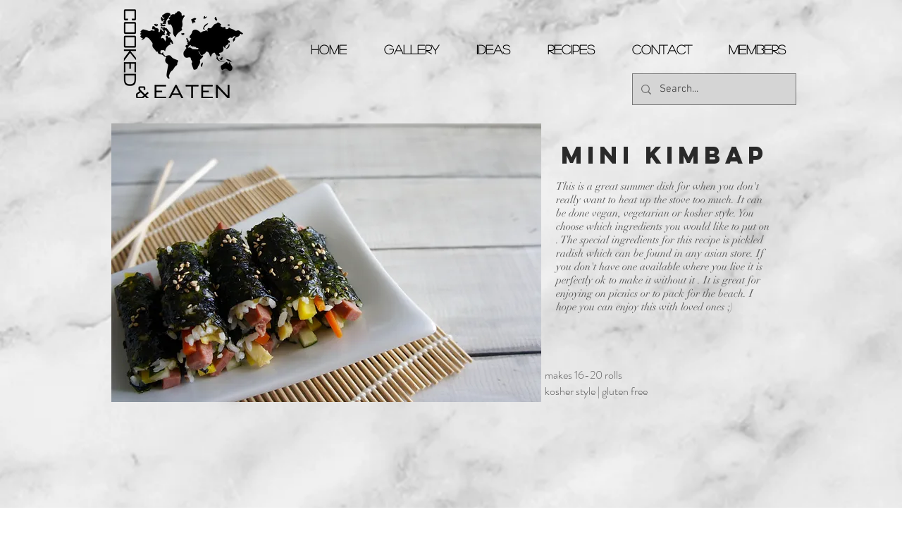

--- FILE ---
content_type: text/html; charset=utf-8
request_url: https://www.google.com/recaptcha/api2/aframe
body_size: 258
content:
<!DOCTYPE HTML><html><head><meta http-equiv="content-type" content="text/html; charset=UTF-8"></head><body><script nonce="Urv-AmJKdT3j693b3syIBw">/** Anti-fraud and anti-abuse applications only. See google.com/recaptcha */ try{var clients={'sodar':'https://pagead2.googlesyndication.com/pagead/sodar?'};window.addEventListener("message",function(a){try{if(a.source===window.parent){var b=JSON.parse(a.data);var c=clients[b['id']];if(c){var d=document.createElement('img');d.src=c+b['params']+'&rc='+(localStorage.getItem("rc::a")?sessionStorage.getItem("rc::b"):"");window.document.body.appendChild(d);sessionStorage.setItem("rc::e",parseInt(sessionStorage.getItem("rc::e")||0)+1);localStorage.setItem("rc::h",'1768937091119');}}}catch(b){}});window.parent.postMessage("_grecaptcha_ready", "*");}catch(b){}</script></body></html>